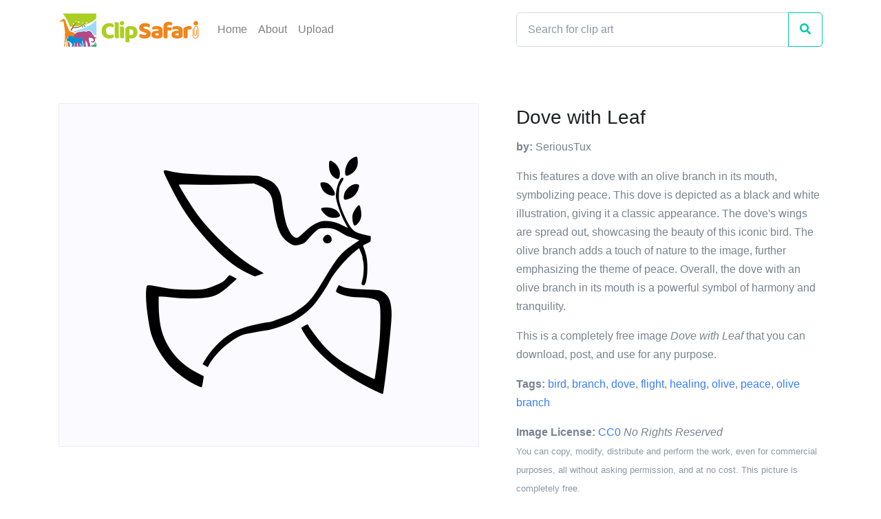

--- FILE ---
content_type: text/html; charset=utf-8
request_url: https://www.clipsafari.com/clips/o166985-dove-with-leaf
body_size: 4583
content:
<!DOCTYPE html>
<html lang="en">
  <head>
    <meta charset="utf-8">
      <script async src="https://www.googletagmanager.com/gtag/js?id=UA-1948225-23"></script>
  <script>
    window.dataLayer = window.dataLayer || [];
    function gtag(){dataLayer.push(arguments);}
    gtag('js', new Date());

    gtag('config', 'UA-1948225-23');
  </script>

      <script defer data-domain="clipsafari.com" src="/js/script.outbound-links.file-downloads.tagged-events.revenue.pageview-props.exclusions.js"></script>

    <meta name="viewport" content="width=device-width, initial-scale=1, shrink-to-fit=no">

      <meta name="description" content="A dove with leaf clip art image completely free to download, post, and use for any purpose.">

      <title>Dove with Leaf Clip Art Image - ClipSafari</title>
      <meta property="og:title" content="Dove with Leaf Clip Art Image" />

      <meta name="twitter:card" content="summary" />
      <link rel="canonical" href="https://www.clipsafari.com/clips/o166985-dove-with-leaf">
      <meta property="og:url" content="https://www.clipsafari.com/clips/o166985-dove-with-leaf" />

      <meta property="og:description" content="A dove with leaf clip art image completely free to download, post, and use for any purpose." />

      <meta property="og:image" content="https://spaces-cdn.clipsafari.com/ew5g0steuov4bs1nv3u9j18sulq7" />

    <meta name="robots" content="max-image-preview:large">

    <meta name="csrf-param" content="authenticity_token" />
<meta name="csrf-token" content="ZJAVHxG8gJvua5WTrb5JyoVuVLLYJCp9z+abuwrJeO8THBa7uycX3PE1ZF2Cv0Wj2hnDc0RbMQ1iqwbvs+Q9pA==" />
    

    <link rel="stylesheet" media="all" href="https://d3uih77ovowg4k.cloudfront.net/assets/application-f4e0ee8c7928edf4341040fa96c562793acc2d17af71b58c90292d547e1b22a6.css" data-turbolinks-track="reload" />
    <script src="https://d3uih77ovowg4k.cloudfront.net/packs/js/application-2adc8e203c89f4f4c8b2.js" data-turbolinks-track="reload" defer="defer"></script>
  </head>

  <body>
    <nav class="navbar navbar-light navbar-expand-lg">
  <div class="container">
    <a class="navbar-brand" href="/">
      <img src="https://d3uih77ovowg4k.cloudfront.net/assets/logo-45ccb4a7bf87b08bd6588cea1db619c2eea43b2a050f64f98a5ca2d36a3c0adc.png" height="60" width="207" alt="">
    </a>

    <div class="collapse navbar-collapse" id="navbarNav">
      <ul class="navbar-nav">
        <li class="nav-item">
          <a class="nav-link" href="/">Home</a>
        </li>
        <li class="nav-item">
          <a class="nav-link" href="/about">About</a>
        </li>
        <li class="nav-item">
          <a class="nav-link" href="/upload">Upload</a>
        </li>
      </ul>
    </div>

      <form class="form-inline d-none d-sm-block" action="/clips">
        <div class="input-group navbar-search">
          <input class="form-control" type="search" placeholder="Search for clip art" aria-label="Search" name="q">
          <div class="input-group-append">
            <button class="btn btn-outline-success" type="submit"><i class="fas fa-search"></i></button>
          </div>
        </div>
      </form>
  </div>
</nav>

    


<div class="container space-top-1 space-top-sm-2 mb-4">
  <div class="row">
    <div class="col-lg-7 mb-7 mb-lg-0">
      <div class="pr-lg-4 text-center">
        <div class="clips-show__image">
          <img style="max-width: 367px; max-height: 355px;" title="Dove with Leaf" caption="This features a dove with an olive branch in its mouth, symbolizing peace. This dove is depicted as a black and white illustration, giving it a classic appearance. The dove&#39;s wings are spread out, showcasing the beauty of this iconic bird. The olive branch adds a touch of nature to the image, further emphasizing the theme of peace. Overall, the dove with an olive branch in its mouth is a powerful symbol of harmony and tranquility." src="https://spaces-cdn.clipsafari.com/yncaer7313aw89xbxd60zftdmt7o">
        </div>
      </div>
    </div>

    <div class="col-lg-5">
      <div class="mb-5">
        <h1 class="h3 font-weight-medium">Dove with Leaf</h1>
        <p><strong>by:</strong> SeriousTux</p>
        <p>This features a dove with an olive branch in its mouth, symbolizing peace. This dove is depicted as a black and white illustration, giving it a classic appearance. The dove&#39;s wings are spread out, showcasing the beauty of this iconic bird. The olive branch adds a touch of nature to the image, further emphasizing the theme of peace. Overall, the dove with an olive branch in its mouth is a powerful symbol of harmony and tranquility.</p>
        <p>This is a completely free image <i>Dove with Leaf</i> that you can download, post, and use for any purpose.</p>
        <p>
          <strong>Tags:</strong> <a href="/tags/bird">bird</a>, <a href="/tags/branch">branch</a>, <a href="/tags/dove">dove</a>, <a href="/tags/flight">flight</a>, <a href="/tags/healing">healing</a>, <a href="/tags/olive">olive</a>, <a href="/tags/peace">peace</a>, <a href="/tags/olive%20branch">olive branch</a>
        </p>
        <p><strong>Image License:</strong> <a href="https://creativecommons.org/publicdomain/zero/1.0/">CC0</a> <i>No Rights Reserved</i><br><small class="text-muted">You can copy, modify, distribute and perform the work, even for commercial purposes, all without asking permission, and at no cost. This picture is completely free.</small></p>
      </div>

      <div class="mb-4">
        <a class="btn btn-block btn-primary btn-pill transition-3d-hover" href="https://images.clipsafari.com/f092yzyf42zim3obyu3xp955j7u2?filename=dove-with-leaf.svg"><i class="fas fa-file-download"></i> &nbsp; Download Drawing as SVG File</a>
        <p class="text-center" style="line-height:normal"><small>SVG files are the highest quality rendering of this drawing, and can be used in recent versions of Microsoft Word, PowerPoint, and other office tools.</small></p>
        <a class="btn btn-block btn-secondary btn-pill transition-3d-hover" href="https://images.clipsafari.com/yncaer7313aw89xbxd60zftdmt7o?filename=dove-with-leaf.png"><i class="fas fa-file-download"></i> &nbsp; Download as PNG File <small>367px x 355px</small></a>
        <p class="text-center" style="line-height:normal"><small>PNG files are the most compatible. Use this on your web page, in your presentation, or in a printed document.</small></p>
      </div>
    </div>
  </div>
</div>

<div class="container">
  <div class="row">
    <div class="col">
      <div class="h3">Similar Clip Art Images</div>
    </div>
  </div>
</div>

<div class="container">
  <div class="row">
      <div class="col-6 col-lg-3 mb-5">
        <div class="card card-clips">
          <div class="card-img-top card-img-top-clips" style="height:75%;background-image:url('https://spaces-cdn.clipsafari.com/ykfxank27x99cgsgt9hffm7i5bbm')"></div>
          <div class="card-body">
            <h5 class="card-title text-truncate" title="Dove with Olive Branch"><a href="/clips/o248695-dove-with-olive-branch" class="stretched-link">Dove with Olive Branch</a></h5>
            <div class="card-clips-likes" title="4 people liked this">4 &nbsp;<i class="fas fa-heart"></i></div>
          </div>
        </div>
      </div>
      <div class="col-6 col-lg-3 mb-5">
        <div class="card card-clips">
          <div class="card-img-top card-img-top-clips" style="height:75%;background-image:url('https://spaces-cdn.clipsafari.com/23wkln3vfybje2x5vqcyvlo3ac0n')"></div>
          <div class="card-body">
            <h5 class="card-title text-truncate" title="Peace Dove"><a href="/clips/o28345-peace-dove" class="stretched-link">Peace Dove</a></h5>
            <div class="card-clips-likes" title="6 people liked this">6 &nbsp;<i class="fas fa-heart"></i></div>
          </div>
        </div>
      </div>
      <div class="col-6 col-lg-3 mb-5">
        <div class="card card-clips">
          <div class="card-img-top card-img-top-clips" style="height:75%;background-image:url('https://spaces-cdn.clipsafari.com/37qpsurmk89333bw92xme0kihtbw')"></div>
          <div class="card-body">
            <h5 class="card-title text-truncate" title="Peace Dove"><a href="/clips/o191608-peace-dove" class="stretched-link">Peace Dove</a></h5>
            <div class="card-clips-likes" title="5 people liked this">5 &nbsp;<i class="fas fa-heart"></i></div>
          </div>
        </div>
      </div>
      <div class="col-6 col-lg-3 mb-5">
        <div class="card card-clips">
          <div class="card-img-top card-img-top-clips" style="height:75%;background-image:url('https://spaces-cdn.clipsafari.com/iry92m7twkhflsqex9vlzfjkq418')"></div>
          <div class="card-body">
            <h5 class="card-title text-truncate" title="Blue Dove"><a href="/clips/o233708-blue-dove" class="stretched-link">Blue Dove</a></h5>
            <div class="card-clips-likes" title="3 people liked this">3 &nbsp;<i class="fas fa-heart"></i></div>
          </div>
        </div>
      </div>
      <div class="col-6 col-lg-3 mb-5">
        <div class="card card-clips">
          <div class="card-img-top card-img-top-clips" style="height:75%;background-image:url('https://spaces-cdn.clipsafari.com/zefh5dyi78a0c9gio9slkmoryb5l')"></div>
          <div class="card-body">
            <h5 class="card-title text-truncate" title="Peace Symbol"><a href="/clips/o188959-peace-symbol" class="stretched-link">Peace Symbol</a></h5>
            <div class="card-clips-likes" title="3 people liked this">3 &nbsp;<i class="fas fa-heart"></i></div>
          </div>
        </div>
      </div>
      <div class="col-6 col-lg-3 mb-5">
        <div class="card card-clips">
          <div class="card-img-top card-img-top-clips" style="height:75%;background-image:url('https://spaces-cdn.clipsafari.com/gog1z7o5bo657hmkgbg7pfmvbyha')"></div>
          <div class="card-body">
            <h5 class="card-title text-truncate" title="Dove"><a href="/clips/o234624-dove" class="stretched-link">Dove</a></h5>
            <div class="card-clips-likes" title="4 people liked this">4 &nbsp;<i class="fas fa-heart"></i></div>
          </div>
        </div>
      </div>
      <div class="col-6 col-lg-3 mb-5">
        <div class="card card-clips">
          <div class="card-img-top card-img-top-clips" style="height:75%;background-image:url('https://spaces-cdn.clipsafari.com/ydop3y9wsvpc1gayeswnwbvrryw7')"></div>
          <div class="card-body">
            <h5 class="card-title text-truncate" title="Peace For Palestine Dove"><a href="/clips/o196238-peace-for-palestine-dove" class="stretched-link">Peace For Palestine Dove</a></h5>
            <div class="card-clips-likes" title="5 people liked this">5 &nbsp;<i class="fas fa-heart"></i></div>
          </div>
        </div>
      </div>
      <div class="col-6 col-lg-3 mb-5">
        <div class="card card-clips">
          <div class="card-img-top card-img-top-clips" style="height:75%;background-image:url('https://spaces-cdn.clipsafari.com/nm99bylrae7dipq2k6ie1ixo2647')"></div>
          <div class="card-body">
            <h5 class="card-title text-truncate" title="Peace"><a href="/clips/o216462-peace" class="stretched-link">Peace</a></h5>
            <div class="card-clips-likes" title="7 people liked this">7 &nbsp;<i class="fas fa-heart"></i></div>
          </div>
        </div>
      </div>
      <div class="col-6 col-lg-3 mb-5">
        <div class="card card-clips">
          <div class="card-img-top card-img-top-clips" style="height:75%;background-image:url('https://spaces-cdn.clipsafari.com/u4bb3hu7it31v4ztkrtarry1b2y4')"></div>
          <div class="card-body">
            <h5 class="card-title text-truncate" title="Peace Dove"><a href="/clips/o196226-peace-dove" class="stretched-link">Peace Dove</a></h5>
            <div class="card-clips-likes" title="2 people liked this">2 &nbsp;<i class="fas fa-heart"></i></div>
          </div>
        </div>
      </div>
      <div class="col-6 col-lg-3 mb-5">
        <div class="card card-clips">
          <div class="card-img-top card-img-top-clips" style="height:75%;background-image:url('https://spaces-cdn.clipsafari.com/c3vx1505sk4kmgajuf9rdi5sac30')"></div>
          <div class="card-body">
            <h5 class="card-title text-truncate" title="Peace Doves"><a href="/clips/o229310-peace-doves" class="stretched-link">Peace Doves</a></h5>
            <div class="card-clips-likes" title="3 people liked this">3 &nbsp;<i class="fas fa-heart"></i></div>
          </div>
        </div>
      </div>
      <div class="col-6 col-lg-3 mb-5">
        <div class="card card-clips">
          <div class="card-img-top card-img-top-clips" style="height:75%;background-image:url('https://spaces-cdn.clipsafari.com/t8qfmjyflg1eo6rea22gc7bg5bei')"></div>
          <div class="card-body">
            <h5 class="card-title text-truncate" title="Peace Dove"><a href="/clips/o170837-peace-dove" class="stretched-link">Peace Dove</a></h5>
            <div class="card-clips-likes" title="3 people liked this">3 &nbsp;<i class="fas fa-heart"></i></div>
          </div>
        </div>
      </div>
      <div class="col-6 col-lg-3 mb-5">
        <div class="card card-clips">
          <div class="card-img-top card-img-top-clips" style="height:75%;background-image:url('https://spaces-cdn.clipsafari.com/akycynj0mb3y5tqn1avmervos5q3')"></div>
          <div class="card-body">
            <h5 class="card-title text-truncate" title="Dove"><a href="/clips/o202185-dove" class="stretched-link">Dove</a></h5>
            <div class="card-clips-likes" title="3 people liked this">3 &nbsp;<i class="fas fa-heart"></i></div>
          </div>
        </div>
      </div>
      <div class="col-6 col-lg-3 mb-5">
        <div class="card card-clips">
          <div class="card-img-top card-img-top-clips" style="height:75%;background-image:url('https://spaces-cdn.clipsafari.com/rgv9op9k23nytv5wz1yja4f7ziy5')"></div>
          <div class="card-body">
            <h5 class="card-title text-truncate" title="Colorful Parrot"><a href="/clips/o241430-colorful-parrot" class="stretched-link">Colorful Parrot</a></h5>
            <div class="card-clips-likes" title="8 people liked this">8 &nbsp;<i class="fas fa-heart"></i></div>
          </div>
        </div>
      </div>
      <div class="col-6 col-lg-3 mb-5">
        <div class="card card-clips">
          <div class="card-img-top card-img-top-clips" style="height:75%;background-image:url('https://spaces-cdn.clipsafari.com/scgfvemuz2qo7ofg1ghnju3xifgq')"></div>
          <div class="card-body">
            <h5 class="card-title text-truncate" title="Give Peace a Chance"><a href="/clips/o158083-give-peace-a-chance" class="stretched-link">Give Peace a Chance</a></h5>
            <div class="card-clips-likes" title="3 people liked this">3 &nbsp;<i class="fas fa-heart"></i></div>
          </div>
        </div>
      </div>
      <div class="col-6 col-lg-3 mb-5">
        <div class="card card-clips">
          <div class="card-img-top card-img-top-clips" style="height:75%;background-image:url('https://spaces-cdn.clipsafari.com/anxzazdgawmpf3almsn3wesynozs')"></div>
          <div class="card-body">
            <h5 class="card-title text-truncate" title="Dove in Flight"><a href="/clips/o182180-dove-in-flight" class="stretched-link">Dove in Flight</a></h5>
            <div class="card-clips-likes" title="11 people liked this">11 &nbsp;<i class="fas fa-heart"></i></div>
          </div>
        </div>
      </div>
      <div class="col-6 col-lg-3 mb-5">
        <div class="card card-clips">
          <div class="card-img-top card-img-top-clips" style="height:75%;background-image:url('https://spaces-cdn.clipsafari.com/dry8nh6d5nxza98brls4bw8fqsj9')"></div>
          <div class="card-body">
            <h5 class="card-title text-truncate" title="Green Dove"><a href="/clips/o183459-green-dove" class="stretched-link">Green Dove</a></h5>
            <div class="card-clips-likes" title="3 people liked this">3 &nbsp;<i class="fas fa-heart"></i></div>
          </div>
        </div>
      </div>
  </div>
</div>


<div class="container">
  <div class="row">
    <div class="col">
      <h3>Frequently Asked Questions</h3>

      <h4>Is the Dove with Leaf clip art free to use?</h4>
      <p>Yes, this clipart is completely free to use, including for commercial purposes. You may use, distribute, or even sell this image without paying any royalties nor giving any credit. Because there is no fee attached to using the image, it's perfect for use in advertising and marketing materials, classrooms, and as part of your product.</p>

      <h4>Can I use this Dove with Leaf clip art in Microsoft Office?</h4>
      <p>Yes, this clip art is 100% compatible with Microsoft Office including Microsoft Word and PowerPoint. You can download this graphic as a high quality SVG file that scales to any size without becoming blurry. The SVG can then be imported into your office software whether that be Microsoft Office, Apple Pages, or LibreOffice.</p>

      <h4>Can I print the Dove with Leaf clip art?</h4>
      <p>Yes, this picture is suitable for printing, and will look great on posters, flyers, and handouts. These images scale without loss of quality, and will even look great on large-format posters and in high DPI.</p>

      <h4>Can I use <i>Dove with Leaf</i> on my website</h4>
      <p>Yes, you may download and use Dove with Leaf pic on your website. This image is compatible with Squarespace, Wix, WordPress, Webflow, and all the popular website publishing suites that allow for you to post pics.</p>
    </div>
  </div>
</div>

    <div class="container">
  <div class="row">
    <div class="col">
      <p class="text-muted text-right small mt-5"><a href="/about">About</a> <span class="text-muted">|</span> <a href="/upload">Upload</a> <span class="text-muted">|</span> <a href="/privacy">Privacy Policy</a> <span class="text-muted">|</span> <a href="/terms">Terms of Service</a><br/>Copyright © 2025 Nathaniel Story. All Rights Reserved.</p>
    </div>
  </div>
</div>

  </body>
</html>
